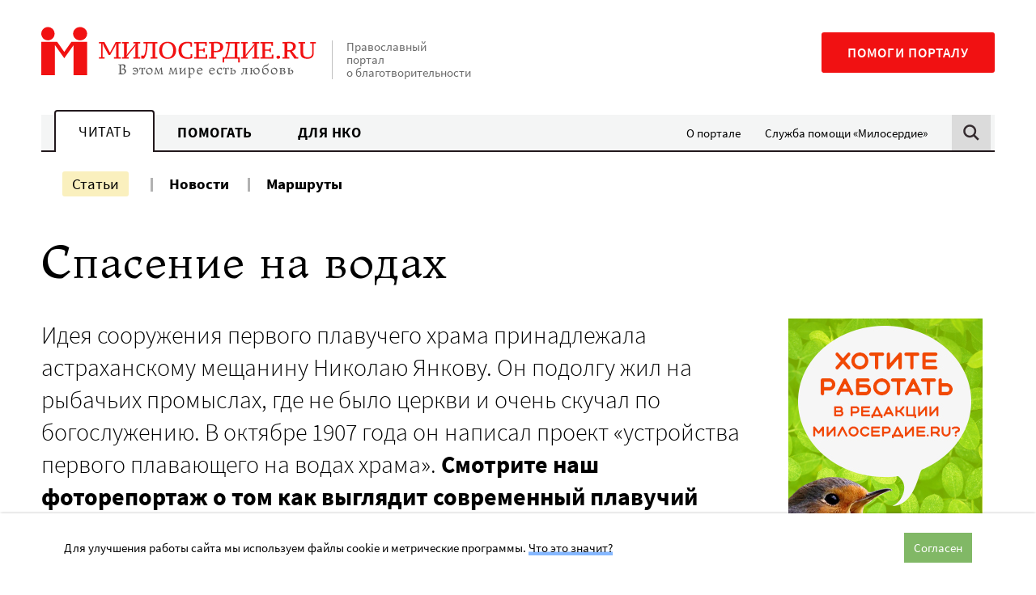

--- FILE ---
content_type: text/html; charset=UTF-8
request_url: https://www.miloserdie.ru/article/spasenie-na-vodah/
body_size: 20749
content:
<!DOCTYPE html>
<html class="no-js" lang="ru-RU">
<head>
<meta charset="UTF-8">
	<meta name="viewport" content="width=device-width, initial-scale=1">
	<meta name="HandheldFriendly" content="True">
	<meta name="format-detection" content="telephone=no">
	<link rel="profile" href="http://gmpg.org/xfn/11">
	<meta http-equiv="X-UA-Compatible" content="IE=edge" />

	<meta name='robots' content='index, follow, max-image-preview:large, max-snippet:-1, max-video-preview:-1' />
	<style>img:is([sizes="auto" i], [sizes^="auto," i]) { contain-intrinsic-size: 3000px 1500px }</style>
	
	<!-- This site is optimized with the Yoast SEO plugin v25.6 - https://yoast.com/wordpress/plugins/seo/ -->
	<title>Спасение на водах - Милосердие.ru</title>
	<meta name="description" content="«Обычный храм стоит на суше, а наш ходит по воде! Местным жителям любопытно, что за храм такой странный причалил к пристани? И они приходят, сначала посмотреть, потом поговорить, потом на службу приходят, а в другой раз уже и ждут когда мы снова остановимся у них», -- о храме-барже «Святитель Иннокентий»" />
	<link rel="canonical" href="https://www.miloserdie.ru/article/spasenie-na-vodah/" />
	<meta property="og:locale" content="ru_RU" />
	<meta property="og:type" content="article" />
	<meta property="og:title" content="Спасение на водах - Милосердие.ru" />
	<meta property="og:description" content="«Обычный храм стоит на суше, а наш ходит по воде! Местным жителям любопытно, что за храм такой странный причалил к пристани? И они приходят, сначала посмотреть, потом поговорить, потом на службу приходят, а в другой раз уже и ждут когда мы снова остановимся у них», -- о храме-барже «Святитель Иннокентий»" />
	<meta property="og:url" content="https://www.miloserdie.ru/article/spasenie-na-vodah/" />
	<meta property="og:site_name" content="Милосердие.ru" />
	<meta property="article:published_time" content="2006-05-31T18:30:00+00:00" />
	<meta name="author" content="Anna" />
	<meta name="twitter:card" content="summary_large_image" />
	<!-- / Yoast SEO plugin. -->


<link rel='dns-prefetch' href='//yandex.ru' />
<link rel='dns-prefetch' href='//widget.cloudpayments.ru' />
		<!-- favicon -->
		<link rel="icon" href="https://www.miloserdie.ru/wp-content/themes/milo/assets/img/icons/favicon.ico" sizes="32x32">
		<link rel="icon" href="https://www.miloserdie.ru/wp-content/themes/milo/assets/img/icons/icon.svg" type="image/svg+xml">
		<link rel="apple-touch-icon" href="https://www.miloserdie.ru/wp-content/themes/milo/assets/img/icons/apple-touch-icon.png">

		<link rel="manifest" href="https://www.miloserdie.ru/manifest.webmanifest">
		<link rel='preload' href='https://www.miloserdie.ru/wp-content/themes/milo/assets/fonts/Ladoga-Regular.woff' as='font'>
<link rel='preload' href='https://www.miloserdie.ru/wp-content/themes/milo/assets/fonts/SourceSansPro-Regular.woff' as='font'>
<link rel='stylesheet' id='wp-block-library-css' href='https://www.miloserdie.ru/wp-includes/css/dist/block-library/style.min.css' type='text/css' media='all' />
<style id='classic-theme-styles-inline-css' type='text/css'>
/*! This file is auto-generated */
.wp-block-button__link{color:#fff;background-color:#32373c;border-radius:9999px;box-shadow:none;text-decoration:none;padding:calc(.667em + 2px) calc(1.333em + 2px);font-size:1.125em}.wp-block-file__button{background:#32373c;color:#fff;text-decoration:none}
</style>
<style id='global-styles-inline-css' type='text/css'>
:root{--wp--preset--aspect-ratio--square: 1;--wp--preset--aspect-ratio--4-3: 4/3;--wp--preset--aspect-ratio--3-4: 3/4;--wp--preset--aspect-ratio--3-2: 3/2;--wp--preset--aspect-ratio--2-3: 2/3;--wp--preset--aspect-ratio--16-9: 16/9;--wp--preset--aspect-ratio--9-16: 9/16;--wp--preset--color--black: #000000;--wp--preset--color--cyan-bluish-gray: #abb8c3;--wp--preset--color--white: #ffffff;--wp--preset--color--pale-pink: #f78da7;--wp--preset--color--vivid-red: #cf2e2e;--wp--preset--color--luminous-vivid-orange: #ff6900;--wp--preset--color--luminous-vivid-amber: #fcb900;--wp--preset--color--light-green-cyan: #7bdcb5;--wp--preset--color--vivid-green-cyan: #00d084;--wp--preset--color--pale-cyan-blue: #8ed1fc;--wp--preset--color--vivid-cyan-blue: #0693e3;--wp--preset--color--vivid-purple: #9b51e0;--wp--preset--color--red: #F11112;--wp--preset--color--green: #81B866;--wp--preset--color--blue: #307fc9;--wp--preset--color--yellow: #F6E27F;--wp--preset--color--light-green: #EEFAE3;--wp--preset--color--light-yellow: #FCF8ED;--wp--preset--color--dark-brown: #22181C;--wp--preset--color--light-gray: #F4F5F5;--wp--preset--color--gray: #F4F5F5;--wp--preset--color--semi-gray: #DBDBDB;--wp--preset--color--night: #010101;--wp--preset--gradient--vivid-cyan-blue-to-vivid-purple: linear-gradient(135deg,rgba(6,147,227,1) 0%,rgb(155,81,224) 100%);--wp--preset--gradient--light-green-cyan-to-vivid-green-cyan: linear-gradient(135deg,rgb(122,220,180) 0%,rgb(0,208,130) 100%);--wp--preset--gradient--luminous-vivid-amber-to-luminous-vivid-orange: linear-gradient(135deg,rgba(252,185,0,1) 0%,rgba(255,105,0,1) 100%);--wp--preset--gradient--luminous-vivid-orange-to-vivid-red: linear-gradient(135deg,rgba(255,105,0,1) 0%,rgb(207,46,46) 100%);--wp--preset--gradient--very-light-gray-to-cyan-bluish-gray: linear-gradient(135deg,rgb(238,238,238) 0%,rgb(169,184,195) 100%);--wp--preset--gradient--cool-to-warm-spectrum: linear-gradient(135deg,rgb(74,234,220) 0%,rgb(151,120,209) 20%,rgb(207,42,186) 40%,rgb(238,44,130) 60%,rgb(251,105,98) 80%,rgb(254,248,76) 100%);--wp--preset--gradient--blush-light-purple: linear-gradient(135deg,rgb(255,206,236) 0%,rgb(152,150,240) 100%);--wp--preset--gradient--blush-bordeaux: linear-gradient(135deg,rgb(254,205,165) 0%,rgb(254,45,45) 50%,rgb(107,0,62) 100%);--wp--preset--gradient--luminous-dusk: linear-gradient(135deg,rgb(255,203,112) 0%,rgb(199,81,192) 50%,rgb(65,88,208) 100%);--wp--preset--gradient--pale-ocean: linear-gradient(135deg,rgb(255,245,203) 0%,rgb(182,227,212) 50%,rgb(51,167,181) 100%);--wp--preset--gradient--electric-grass: linear-gradient(135deg,rgb(202,248,128) 0%,rgb(113,206,126) 100%);--wp--preset--gradient--midnight: linear-gradient(135deg,rgb(2,3,129) 0%,rgb(40,116,252) 100%);--wp--preset--font-size--small: 13px;--wp--preset--font-size--medium: 24px;--wp--preset--font-size--large: 32px;--wp--preset--font-size--x-large: 42px;--wp--preset--font-size--normal: 16px;--wp--preset--spacing--20: 0.44rem;--wp--preset--spacing--30: 0.67rem;--wp--preset--spacing--40: 1rem;--wp--preset--spacing--50: 1.5rem;--wp--preset--spacing--60: 2.25rem;--wp--preset--spacing--70: 3.38rem;--wp--preset--spacing--80: 5.06rem;--wp--preset--shadow--natural: 6px 6px 9px rgba(0, 0, 0, 0.2);--wp--preset--shadow--deep: 12px 12px 50px rgba(0, 0, 0, 0.4);--wp--preset--shadow--sharp: 6px 6px 0px rgba(0, 0, 0, 0.2);--wp--preset--shadow--outlined: 6px 6px 0px -3px rgba(255, 255, 255, 1), 6px 6px rgba(0, 0, 0, 1);--wp--preset--shadow--crisp: 6px 6px 0px rgba(0, 0, 0, 1);}:where(.is-layout-flex){gap: 0.5em;}:where(.is-layout-grid){gap: 0.5em;}body .is-layout-flex{display: flex;}.is-layout-flex{flex-wrap: wrap;align-items: center;}.is-layout-flex > :is(*, div){margin: 0;}body .is-layout-grid{display: grid;}.is-layout-grid > :is(*, div){margin: 0;}:where(.wp-block-columns.is-layout-flex){gap: 2em;}:where(.wp-block-columns.is-layout-grid){gap: 2em;}:where(.wp-block-post-template.is-layout-flex){gap: 1.25em;}:where(.wp-block-post-template.is-layout-grid){gap: 1.25em;}.has-black-color{color: var(--wp--preset--color--black) !important;}.has-cyan-bluish-gray-color{color: var(--wp--preset--color--cyan-bluish-gray) !important;}.has-white-color{color: var(--wp--preset--color--white) !important;}.has-pale-pink-color{color: var(--wp--preset--color--pale-pink) !important;}.has-vivid-red-color{color: var(--wp--preset--color--vivid-red) !important;}.has-luminous-vivid-orange-color{color: var(--wp--preset--color--luminous-vivid-orange) !important;}.has-luminous-vivid-amber-color{color: var(--wp--preset--color--luminous-vivid-amber) !important;}.has-light-green-cyan-color{color: var(--wp--preset--color--light-green-cyan) !important;}.has-vivid-green-cyan-color{color: var(--wp--preset--color--vivid-green-cyan) !important;}.has-pale-cyan-blue-color{color: var(--wp--preset--color--pale-cyan-blue) !important;}.has-vivid-cyan-blue-color{color: var(--wp--preset--color--vivid-cyan-blue) !important;}.has-vivid-purple-color{color: var(--wp--preset--color--vivid-purple) !important;}.has-black-background-color{background-color: var(--wp--preset--color--black) !important;}.has-cyan-bluish-gray-background-color{background-color: var(--wp--preset--color--cyan-bluish-gray) !important;}.has-white-background-color{background-color: var(--wp--preset--color--white) !important;}.has-pale-pink-background-color{background-color: var(--wp--preset--color--pale-pink) !important;}.has-vivid-red-background-color{background-color: var(--wp--preset--color--vivid-red) !important;}.has-luminous-vivid-orange-background-color{background-color: var(--wp--preset--color--luminous-vivid-orange) !important;}.has-luminous-vivid-amber-background-color{background-color: var(--wp--preset--color--luminous-vivid-amber) !important;}.has-light-green-cyan-background-color{background-color: var(--wp--preset--color--light-green-cyan) !important;}.has-vivid-green-cyan-background-color{background-color: var(--wp--preset--color--vivid-green-cyan) !important;}.has-pale-cyan-blue-background-color{background-color: var(--wp--preset--color--pale-cyan-blue) !important;}.has-vivid-cyan-blue-background-color{background-color: var(--wp--preset--color--vivid-cyan-blue) !important;}.has-vivid-purple-background-color{background-color: var(--wp--preset--color--vivid-purple) !important;}.has-black-border-color{border-color: var(--wp--preset--color--black) !important;}.has-cyan-bluish-gray-border-color{border-color: var(--wp--preset--color--cyan-bluish-gray) !important;}.has-white-border-color{border-color: var(--wp--preset--color--white) !important;}.has-pale-pink-border-color{border-color: var(--wp--preset--color--pale-pink) !important;}.has-vivid-red-border-color{border-color: var(--wp--preset--color--vivid-red) !important;}.has-luminous-vivid-orange-border-color{border-color: var(--wp--preset--color--luminous-vivid-orange) !important;}.has-luminous-vivid-amber-border-color{border-color: var(--wp--preset--color--luminous-vivid-amber) !important;}.has-light-green-cyan-border-color{border-color: var(--wp--preset--color--light-green-cyan) !important;}.has-vivid-green-cyan-border-color{border-color: var(--wp--preset--color--vivid-green-cyan) !important;}.has-pale-cyan-blue-border-color{border-color: var(--wp--preset--color--pale-cyan-blue) !important;}.has-vivid-cyan-blue-border-color{border-color: var(--wp--preset--color--vivid-cyan-blue) !important;}.has-vivid-purple-border-color{border-color: var(--wp--preset--color--vivid-purple) !important;}.has-vivid-cyan-blue-to-vivid-purple-gradient-background{background: var(--wp--preset--gradient--vivid-cyan-blue-to-vivid-purple) !important;}.has-light-green-cyan-to-vivid-green-cyan-gradient-background{background: var(--wp--preset--gradient--light-green-cyan-to-vivid-green-cyan) !important;}.has-luminous-vivid-amber-to-luminous-vivid-orange-gradient-background{background: var(--wp--preset--gradient--luminous-vivid-amber-to-luminous-vivid-orange) !important;}.has-luminous-vivid-orange-to-vivid-red-gradient-background{background: var(--wp--preset--gradient--luminous-vivid-orange-to-vivid-red) !important;}.has-very-light-gray-to-cyan-bluish-gray-gradient-background{background: var(--wp--preset--gradient--very-light-gray-to-cyan-bluish-gray) !important;}.has-cool-to-warm-spectrum-gradient-background{background: var(--wp--preset--gradient--cool-to-warm-spectrum) !important;}.has-blush-light-purple-gradient-background{background: var(--wp--preset--gradient--blush-light-purple) !important;}.has-blush-bordeaux-gradient-background{background: var(--wp--preset--gradient--blush-bordeaux) !important;}.has-luminous-dusk-gradient-background{background: var(--wp--preset--gradient--luminous-dusk) !important;}.has-pale-ocean-gradient-background{background: var(--wp--preset--gradient--pale-ocean) !important;}.has-electric-grass-gradient-background{background: var(--wp--preset--gradient--electric-grass) !important;}.has-midnight-gradient-background{background: var(--wp--preset--gradient--midnight) !important;}.has-small-font-size{font-size: var(--wp--preset--font-size--small) !important;}.has-medium-font-size{font-size: var(--wp--preset--font-size--medium) !important;}.has-large-font-size{font-size: var(--wp--preset--font-size--large) !important;}.has-x-large-font-size{font-size: var(--wp--preset--font-size--x-large) !important;}
:where(.wp-block-post-template.is-layout-flex){gap: 1.25em;}:where(.wp-block-post-template.is-layout-grid){gap: 1.25em;}
:where(.wp-block-columns.is-layout-flex){gap: 2em;}:where(.wp-block-columns.is-layout-grid){gap: 2em;}
:root :where(.wp-block-pullquote){font-size: 1.5em;line-height: 1.6;}
</style>
<link rel='stylesheet' id='advanced-popups-css' href='https://www.miloserdie.ru/wp-content/plugins/advanced-popups/public/css/advanced-popups-public.css' type='text/css' media='all' />
<link rel='stylesheet' id='messg-design-css' href='https://www.miloserdie.ru/wp-content/themes/milo/assets/rev/bundle-239e6e77c0.css' type='text/css' media='all' />
<link rel='stylesheet' id='fcon-theme-support-css' href='https://www.miloserdie.ru/wp-content/themes/milo/assets/rev/landings-35f1b9636e.css' type='text/css' media='all' />
<script type="text/javascript" src="https://www.miloserdie.ru/wp-includes/js/jquery/jquery.min.js" id="jquery-core-js"></script>
<script type="text/javascript" src="https://www.miloserdie.ru/wp-content/plugins/advanced-popups/public/js/advanced-popups-public.js" id="advanced-popups-js"></script>
<script type="text/javascript" src="https://yandex.ru/ads/system/context.js" id="ad-fox-js" defer="defer" data-wp-strategy="defer"></script>
<link rel="alternate" title="oEmbed (JSON)" type="application/json+oembed" href="https://www.miloserdie.ru/wp-json/oembed/1.0/embed?url=https%3A%2F%2Fwww.miloserdie.ru%2Farticle%2Fspasenie-na-vodah%2F" />
<link rel="alternate" title="oEmbed (XML)" type="text/xml+oembed" href="https://www.miloserdie.ru/wp-json/oembed/1.0/embed?url=https%3A%2F%2Fwww.miloserdie.ru%2Farticle%2Fspasenie-na-vodah%2F&#038;format=xml" />
		<link rel="preload" href="https://www.miloserdie.ru/wp-content/plugins/advanced-popups/fonts/advanced-popups-icons.woff" as="font" type="font/woff" crossorigin>
		
                <script>
                    document.documentElement.classList.add("leyka-js");
                </script>
                <style>
                    :root {
                        --color-main: 		#1db318;
                        --color-main-dark: 	#1aa316;
                        --color-main-light: #acebaa;
                    }
                </style>

                <script>document.documentElement.className += " js";</script>
		<script>document.documentElement.className = document.documentElement.className.replace('no-js','js');</script>
				<meta name="capitaller" content="5f6ee4168582a4f83827fb5b46249d1b527ec8a9"/>
		<link rel="amphtml" href="https://www.miloserdie.ru/article/spasenie-na-vodah/amp/"><meta property="og:image" content="https://www.miloserdie.ru/wp-content/themes/milo/assets/img/fallback-thumbnail.png">		<script>window.yaContextCb = window.yaContextCb || []</script>
				<style type="text/css" id="wp-custom-css">
			ol.offer,
ol.offer ol {
	counter-reset: item;

}
ol.offer li {
	display: block;
}
ol.offer li:before {
	content: counters(item, ".") " ";
	counter-increment: item;
}
ol.offer ul>li:before {
	content: '- ';
}
ol.offer > li {
	font-weight: 700;
}
ol.offer > li > * {
	font-weight: 400;
}
ol.offer > li > ol {
	margin: 1em 0 2em;
}
ol.offer > li li {
	margin: 1em 0;
}
/*
.adp-popup-inner .subscribe_popup a:not([class]) {
	-webkit-box-shadow: inset 0 -0.29412em 0 #f09d67;
    box-shadow: inset 0 -0.29412em 0 #f09d67;
}
.adp-popup-inner .subscribe_popup a:not([class]):hover {
	background-color: #f09d67;
}

.card_popup {
	padding: 0; 
	background-color: #d6ede8;
}

.adp-popup-inner .card_popup a:not([class]) {
	-webkit-box-shadow: inset 0 -0.29412em 0 #fdde82;
	box-shadow: inset 0 -0.29412em 0 #fdde82;
}
.adp-popup-inner .card_popup a:not([class]):hover {
	background-color: #fdde82;
}

.vpost2022_popup {
	padding: 30px 40px 30px 20px;
	background-color: #ecf9ff;
}
.adp-popup-inner .vpost2022_popup a:not([class]) {
	-webkit-box-shadow: inset 0 -0.29412em 0 #8a7fc5;
    box-shadow: inset 0 -0.29412em 0 #8a7fc5;
}
.adp-popup-inner .vpost2022_popup a:not([class]):hover {
	background-color: #8a7fc5;
}

.portfel_popup {
	padding: 30px 40px 30px 20px;
	background-color: #cbebe5;
}
.adp-popup-inner .portfel_popup a:not([class]) {
	-webkit-box-shadow: inset 0 -0.29412em 0 #97d7cc;
    box-shadow: inset 0 -0.29412em 0 #97d7cc;
}
.adp-popup-inner .portfel_popup a:not([class]):hover {
	background-color: #97d7cc;
}

.babushki_popup {
	padding: 30px 40px 30px 20px;
	background-color: #e4baa8;
}
.adp-popup-inner .babushki_popup a:not([class]) {
	-webkit-box-shadow: inset 0 -0.29412em 0 #fc1010;
    box-shadow: inset 0 -0.29412em 0 #fc1010;
}
.adp-popup-inner .babushki_popup a:not([class]):hover {
	background-color: #fc1010;
}

*/		</style>
			</head>

<body id="top" class="wp-singular post-template-default single single-post postid-8749 single-format-standard wp-embed-responsive wp-theme-milo"  >

<a
	class="skip-link screen-reader-text"
	href="#content"
	>Перейти к содержанию
</a>

<header  class='site-header article-page__site-header'>				<div
			data-days="3"
			data-ckey="milo_mb_close"
						class="site-banner js-mobile-banner">
	
					<a href="https://help.miloserdie.ru/help-site/?inner_source=plashka"
			class="site-banner__link">
			<span>Помочь порталу</span>
			<svg class='svg-icon icon-arrow'><use xlink:href='https://www.miloserdie.ru/wp-content/themes/milo/assets/rev/svg-87f9781515.svg#icon-arrow' /></svg>		</a>

					<a href="#" class="site-banner__close js-close-trigger">
				<svg class='svg-icon icon-close'><use xlink:href='https://www.miloserdie.ru/wp-content/themes/milo/assets/rev/svg-87f9781515.svg#icon-close' /></svg>			</a>
							
		</div>
						<div class="site-brand container">

			<div class="branding">
				<a href='https://www.miloserdie.ru/' class='branding__link logo-wrap'   ><img src='https://www.miloserdie.ru/wp-content/themes/milo/assets/img/logo-full.svg' alt=''></a>
				<div class="branding__note hide-upto-large">
					Православный портал о благотворительности				</div>
			</div>

			<div class="maincta">
				<a href='https://help.miloserdie.ru/help-site/?inner_source=head' class='maincta-button' target="_blank"  rel="noopener nofollow" >Помоги порталу</a>				<button class="menu-toggle hide-on-large"
					 >
					<span class="humb"></span>
					<svg class='svg-icon icon-close'><use xlink:href='https://www.miloserdie.ru/wp-content/themes/milo/assets/rev/svg-87f9781515.svg#icon-close' /></svg>				</button>
			</div>
		</div>
				<div class="site-navigation sitenav">
					<div class="sitenav-states state">
			<div class="sitenav-tabs"><a href='https://www.miloserdie.ru/' class='tablink tablink--active'>Читать</a><a href='https://www.miloserdie.ru/how-to-help/' class='tablink'>Помогать</a><a href='https://www.miloserdie.ru/nko/' class='tablink'>Для НКО</a></div><ul id="menu-vspomogatelnoe" class="sitenav-side sidemenu hide-upto-large"><li id="menu-item-524565" class="for-taglink-about menu-item menu-item-type-post_type menu-item-object-page menu-item-524565"><a href="https://www.miloserdie.ru/about/">О портале</a></li>
<li id="menu-item-524567" class="service menu-item menu-item-type-custom menu-item-object-custom menu-item-524567"><a target="_blank" href="https://www.miloserdie.help/">Служба помощи «Милосердие»</a></li>
</ul>				
			<div class="sitenav-search hide-upto-large">
				<a id="search_trigger" href="https://www.miloserdie.ru/?s" class="search_trigger"><svg class='svg-icon icon-search'><use xlink:href='https://www.miloserdie.ru/wp-content/themes/milo/assets/rev/svg-87f9781515.svg#icon-search' /></svg></a>
			</div>

		</div><!-- /tabs -->
							<div class="container sitenav-panel">
			<div class="sitenav-content">
				<div class="sitenav-menu sitemenu"><!-- menu -->
					<ul id="menu-chitat-razdel" class="sitemenu-list"><li id="menu-item-524626" class="menu-item menu-item-type-post_type menu-item-object-page current_page_parent menu-item-524626 current-menu-item"><a href="https://www.miloserdie.ru/articles/">Статьи</a></li>
<li id="menu-item-524627" class="menu-item menu-item-type-custom menu-item-object-custom menu-item-524627"><a href="/news/">Новости</a></li>
<li id="menu-item-1063168" class="menu-item menu-item-type-custom menu-item-object-custom menu-item-1063168"><a href="/paths/">Маршруты</a></li>
</ul><ul id="menu-vspomogatelnoe-1" class="sitemenu-add sidemenu hide-on-large"><li class="for-taglink-about menu-item menu-item-type-post_type menu-item-object-page menu-item-524565"><a href="https://www.miloserdie.ru/about/">О портале</a></li>
<li class="service menu-item menu-item-type-custom menu-item-object-custom menu-item-524567"><a target="_blank" href="https://www.miloserdie.help/">Служба помощи «Милосердие»</a></li>
</ul>				</div>

				<div class="sitenav-help hide-on-medium">
					<a href='https://help.miloserdie.ru/help-site/?inner_source=head' class='maincta-button' target="_blank"  rel="noopener nofollow" >Помоги порталу</a>				</div>

									<div class="sitenav-search sitenav-search--form">
						<a href="#" class="close search-close hide-upto-large"><svg class='svg-icon icon-close'><use xlink:href='https://www.miloserdie.ru/wp-content/themes/milo/assets/rev/svg-87f9781515.svg#icon-close' /></svg></a>
						<div class="search-holder">
<div class="yandex-form">
<style>
.yandex-form #ya-site-form1 .ya-site-form__form .ya-site-form__input-text,	
.yandex-form #ya-site-form0 .ya-site-form__form .ya-site-form__input-text {
	font-size: 16px !important;
	line-height: 55px;
	padding: 0 52px 0 16px;
	border-radius: 2px;
	background: #f9f9f9 !important;
	border-color: #dddddd !important;
	-webkit-appearance: none;
}

@media screen and (min-width: 767px) {
	.yandex-form #ya-site-form1 .ya-site-form__form .ya-site-form__input-text,  
	.yandex-form #ya-site-form0 .ya-site-form__form .ya-site-form__input-text {
		line-height: 65px;
		padding: 0 62px 0 16px;
	}
}

.yandex-form #ya-site-form1 .ya-site-form__form .ya-site-form__input-text:hover,
.yandex-form #ya-site-form0 .ya-site-form__form .ya-site-form__input-text:hover {
	background: #f9f9f9 !important;
	border-color: #dddddd !important;
}
.yandex-form #ya-site-form1 .ya-site-form__form .ya-site-form__input-text:focus,
.yandex-form #ya-site-form0 .ya-site-form__form .ya-site-form__input-text:focus {
	background: #fff !important;
	border-color: #dddddd !important;
}

#ya-site-form0 .ya-site-form__search .ya-site-form__search-input-layout-r,
#ya-site-form1 .ya-site-form__search .ya-site-form__search-input-layout-r {
	position: relative;
	width: 1px;
}

#ya-site-form1 .ya-site-form__submit,
#ya-site-form0 .ya-site-form__submit {
	font: 0/0 a !important;
	text-shadow: none;
	color: transparent;
	text-decoration: none;
	width: 70px;
	height: 50px;	
	cursor: pointer;
	background-color: transparent;
	background-image: url(https://www.miloserdie.ru/wp-content/themes/milo/assets/img/search.png);
	background-size: 50px 50px;
	background-position: center center;
	-webkit-appearance: none;

	position: absolute;
	top: 2px;
	right: -101%;
}

@media screen and (min-width: 767px) {
	#ya-site-form1 .ya-site-form__submit,
	#ya-site-form0 .ya-site-form__submit {
		top: 8px;
	}
}

#ya-site-results .b-bottom-wizard {
	max-width: 100%;
	overflow: hidden;
}
</style> 

<!-- form code-->
<div class="ya-site-form ya-site-form_inited_no" onclick="return {'action':'https://www.miloserdie.ru/search/','arrow':false,'bg':'transparent','fontsize':12,'fg':'#000000','language':'ru','logo':'rb','publicname':'Поиск на miloserdie.ru','suggest':true,'target':'_self','tld':'ru','type':2,'usebigdictionary':true,'searchid':2208236,'webopt':false,'websearch':false,'input_fg':'#000000','input_bg':'#ffffff','input_fontStyle':'normal','input_fontWeight':'normal','input_placeholder':'Поиск','input_placeholderColor':'#000000','input_borderColor':'#7f9db9'}"><form action="https://yandex.ru/sitesearch" method="get" target="_self"><input type="hidden" name="searchid" value="2208236"/><input type="hidden" name="l10n" value="ru"/><input type="hidden" name="reqenc" value=""/><input type="search" name="text" value=""/><input type="submit" value="Найти"/></form></div><style type="text/css">.ya-page_js_yes .ya-site-form_inited_no { display: none; }</style>

<script type="text/javascript">

function yandex_init_search_form() {
	(function(w,d,c){

		var s = d.createElement('script'),
			h = d.getElementsByTagName('script')[0],
			e = d.documentElement;

		if((' '+e.className+' ').indexOf(' ya-page_js_yes ')===-1) {
			e.className += ' ya-page_js_yes';
		}

		s.type = 'text/javascript';
		s.async = true;
		s.charset = 'utf-8';
		s.src = (d.location.protocol==='https:' ? 'https:' : 'http:')+'//site.yandex.net/v2.0/js/all.js';
		h.parentNode.insertBefore(s, h);

		(w[c] || (w[c]=[])).push(function(){
			Ya.Site.Form.init()
		});

	})(window, document, 'yandex_site_callbacks');
}

jQuery(document).ready(function($){

	yandex_init_search_form();

	$('#search_trigger').click(function(){
		if(typeof Ya == 'undefined') {
			yandex_init_search_form();
		}
	});

});
</script>
<!-- form code-->
</div><!-- .yandex-form -->
</div>
					</div>
				
			</div>
		</div>
				</div>
		</header>
<!-- content -->
<a name="content"></a><div class="site-content">

<div class="container">
<article class="article-page mode-regular">

	<div  class='page-header article-page__page-header'><h1  class="page-header__title page-header-title">Спасение на&nbsp;водах</h1></div>
	<div class="basic-columns">
		<div class="basic-columns__main">
			
			<!-- intro -->
			<div  class='article-intro article-page__article-intro'><div  class="article-intro__lead article-intro-lead lead"><p>Идея сооружения первого плавучего храма принадлежала астраханскому мещанину Николаю Янкову. Он подолгу жил на рыбачьих промыслах, где не было церкви и очень скучал по богослужению. В октябре 1907 года он написал проект «устройства первого плавающего на водах храма». <b>Смотрите наш фоторепортаж о том как выглядит современный плавучий храм</b></p></div><div  class="article-intro__metablock metablock"><div  class="metablock__main metablock-main"></div><div  class="metablock__aside metablock-aside"><div  class='pubdate metablock-aside__pubdate'><svg class='svg-icon icon-clock'><use xlink:href='https://www.miloserdie.ru/wp-content/themes/milo/assets/rev/svg-87f9781515.svg#icon-clock' /></svg><span  class="pubdate__post-date pubdate-post-date">31.05.2006</span></div><div  class='sharing-block metablock-aside__sharing-block mode-regular force-horizontal'><div  class="sharing-block__items sharing-block-items">		<a
            class="sharing-block__link share-telegram"
            href="https://telegram.me/share/url?url=https://www.miloserdie.ru/article/spasenie-na-vodah/&text=Спасение на водах"
            target="_blank" rel="noopener"
            onClick="window.open('https://telegram.me/share/url?url=https://www.miloserdie.ru/article/spasenie-na-vodah/&text=Спасение на водах','Поделиться в Телеграм','top=320,left=325,width=650,height=430,status=no,scrollbars=no,menubar=no,tollbars=no');return false;"><svg class='svg-icon icon-telegram'><use xlink:href='https://www.miloserdie.ru/wp-content/themes/milo/assets/rev/svg-87f9781515.svg#icon-telegram' /></svg>		</a>
				<a
            class="sharing-block__link share-vk"
            href="https://vk.com/share.php?url=https://www.miloserdie.ru/article/spasenie-na-vodah/&title=Спасение на водах"
            target="_blank" rel="noopener"
            onClick="window.open('https://vk.com/share.php?url=https://www.miloserdie.ru/article/spasenie-na-vodah/&title=Спасение на водах','Поделиться во Вконтакте','top=320,left=325,width=650,height=430,status=no,scrollbars=no,menubar=no,tollbars=no');return false;"><svg class='svg-icon icon-vk'><use xlink:href='https://www.miloserdie.ru/wp-content/themes/milo/assets/rev/svg-87f9781515.svg#icon-vk' /></svg>		</a>
				<a
            class="sharing-block__link share-ok"
            href="http://connect.ok.ru/dk?st.cmd=WidgetSharePreview&service=odnoklassniki&st.shareUrl=https://www.miloserdie.ru/article/spasenie-na-vodah/"
            target="_blank" rel="noopener"
            onClick="window.open('http://connect.ok.ru/dk?st.cmd=WidgetSharePreview&service=odnoklassniki&st.shareUrl=https://www.miloserdie.ru/article/spasenie-na-vodah/','Поделиться в Одноклассниках','top=320,left=325,width=650,height=430,status=no,scrollbars=no,menubar=no,tollbars=no');return false;"><svg class='svg-icon icon-ok'><use xlink:href='https://www.miloserdie.ru/wp-content/themes/milo/assets/rev/svg-87f9781515.svg#icon-ok' /></svg>		</a>
				<a
				class="sharing-block__link share-copy js-copy-link"
				title="Скопировать ссылку"
				target="_blank" rel="noopener"
				data-url="https://www.miloserdie.ru/article/spasenie-na-vodah/"><svg class='svg-icon icon-link'><use xlink:href='https://www.miloserdie.ru/wp-content/themes/milo/assets/rev/svg-87f9781515.svg#icon-link' /></svg>				<span class="share-copy__tooltip">Ссылка скопирована!</span>
		</a>
		</div></div></div></div></div>
			
			<div class="article-base article-page__article-base entry-content">

				<div  class='page-content article-page__page-content'><div class='yandex-article' itemscope itemtype='http://schema.org/Article'><meta itemprop="headline" content="Спасение на водах">
<meta itemprop="identifier" content="post-8749">
<meta itemprop="dateModified" content="2006-05-31T22:30:00+03:00" />
<meta itemprop="author" content="Опубликовал: Anna" />
	<ul itemscope itemtype="http://schema.org/BreadcrumbList" style="display:none;"><li itemprop='itemListElement' itemscope itemtype='http://schema.org/ListItem'><a itemprop='item' href='https://www.miloserdie.ru/articles/'><span itemprop='name'>Статьи</span></a><meta itemprop='position' content='1' /></li><li>/</li><li itemprop='itemListElement' itemscope itemtype='http://schema.org/ListItem'><a itemprop='item' href='https://www.miloserdie.ru/category/problemy'><span itemprop='name'>Проблемы</span></a><meta itemprop='position' content='2' /></li></ul><div itemprop='articleBody' class="page-content__the-content the-content is-oldmarkuped"><p><b>«Обычный храм стоит на суше, а наш ходит по воде! Местным жителям любопытно, что за храм такой странный причалил к пристани? И они приходят, сначала посмотреть, потом поговорить, потом на службу приходят, а в другой раз уже и ждут когда мы снова остановимся у них», &#8212; о храме-барже «Святитель Иннокентий» и об истории появления таких храмов в России нам рассказал настоятель плавучего храма во имя свт.Иннокентия иерей Геннадий Ханыкин.</b></p>
<p> <br clear=all></p>
<p>Идея сооружения первого плавучего храма принадлежала астраханскому мещанину Николаю Янкову. Он подолгу жил на рыбачьих промыслах, где не было церкви и очень скучал по богослужению. В октябре 1907 года он написал проект «устройства плавающего на водах храма». Кирилло-Мефодиевская община Астраханской епархии купила старый буксирный пароход на котором и был построен храм. На его устройство собрали немалую по тем временам сумму 20476 рублей. Денег хватило и на паровую машину, выписанную из Англии. </p>
<p>Помещение церкви площадью тридцать квадратных метров обустроили в носовой части парохода. Плавучий храм освятили в Астрахани в 1910 году во имя свт.Николая Чудотворца. Событие это считалось таким значительным, что даже император Николай II прислал в день освящения церкви телеграмму: «Искренне радуюсь доброму делу удовлетворения духовных нужд ловецкого населения и благодарю всех за выраженные чувства». Церковь &#8212; пароход «святитель Николай Чудотворец» должен был ходить в дельте Волги и Каспии, где останавливались морские суда, которые во время мелководья не могли доходить до пристаней Астрахани и были вынуждены подолгу стоять у берега. Порой в местах, куда приставала церковь, скапливалось до нескольких сотен пароходов, шхун и барж. За весну, лето и осень церковь делала путь длинною более четырех тысяч вёрст. После революции храм переделали в ресторан на воде. Узнать где находится эта баржа сейчас и сохранилась ли она отец Геннадий не смог.</p>
<p><br clear=all></p>
<p>Инициаторами воссоздания плавучего храма в наше время стали протоиерей Николай Агафонов, заведующий миссионерским отделом Волгоградской епархии, протоиерей Федор Ван Дер Ворд, руководитель православного отдела при &#171;Kirche in Not &#187; и директор одного из железнодорожных предприятий В.И.Корецкий. Мечта о церкви, которая сама приходит к людям, подкреплялась географическим положением Волгоградской области, она вся пересечена реками и каналами. </p>
<p> <br clear=all></p>
<p>«Храм на новой барже мы строили сами, &#8212; рассказал отец Геннадий, &#8212; и в 1997 году он был готов к своему первому путешествию. Назвали храм «Святитель Иннокентий», в честь знаменитого православного миссионера Святителя Иннокентия, Митрополита Московского и Коломенского.  5 июня церковь двинулась в миссионерский рейс по Волго-Донскому каналу. По благословению Владыки Германа священником на плавучий храм был назначен о. Сергий Тюпин, а я был дьяконом. После 2-х месяцев путешествия, меня рукоположили в священника, и назначили  настоятелем». </p>
<p><i>иерей Геннадий Ханыкин</i><br />
 <br clear=all></p>
<p>Плавучая церковь передвигается с помощью старенького буксира, который носит имя Святого Благоверного князя Владимира. Церковь &#8212; это бывший дебаркадер разделеный на две части. С одной стороны – храм и звонница, с другой &#8212; жилые помещения: комнаты, камбуз, трапезная. В храме есть все необходимое: алтарь, иконостас, утварь, подсвечники, лампады и иконы. Венчает храм серебряный купол с золотым крестом.</p>
<p><i>Свт. Иннокентий</i><br />
 <br clear=all><br />
<i>внутреннее убранство храма</i><br />
 <br clear=all></p>
<p>В течение 120 дней первого миссионерского путешествия плавучий храм побывал в 28 населенных пунктах. За это время 450 человек приняли крещение, около полутора тысяч участвовали в таинствах исповеди и причастились Святых Христовых таинств. Богослужение посетили более трех тысяч человек. Храм останавливался в каждом населенном пункте на 4-5 дней. Вместимость храма примерно 60 человек, на стоянках на службы приходили от 10 до 40 человек.</p>
<p><i>иконная лавка</i><br />
 <br clear=all><br />
 <br clear=all></p>
<p>«Необычность нашей миссионерской деятельности, &#8212; продолжил свой рассказ батюшка, &#8212; в том, что проповедует сам храм, устроенный по православным канонам, с куполом, позолоченным крестом, благолепием внутреннего убранства, но обустроенный на воде. Он привлекает внимание жителей окрестности. Когда мы причаливаем к берегу, обязательно звоним во все колокола. Мы с псаломщиком отправляемся в хутор, чтобы повесить расписания служб, встретиться с жителями, пригласить их на богослужение. В каждой станице остаемся до тех пор, пока люди к нам приходят,  пока они нуждаются в нас. Часто просят «встать на вечную стоянку». Но мы уже девять лет ходим по Дону, жители и других хуторов привыкли к нам, ждут прихода храма целый год. За один рейс мы проходим примерно 400 километров по Дону от Волгограда и обратно.</p>
<p><i>макет храма из глины</i><br />
 <br clear=all><br />
<i>трапезная или кают-компания?</i><br />
 <br clear=all></p>
<p>Наша команда – это я, матушка, она у нас поет в храме, капитан, два матроса и два моих сына Петр и Николай – алтарники и юнги. Часто вместе с нами ходят в плаванье знакомые с детьми. У нас даже как-то был детский лагерь на борту. Ребятишки помогали драить палубу, мальчики помогали мне в алтаре, девочки готовили вместе с матушкой обед. Конечно, они и купались и рыбу ловили и в игры играли. Надо же детям отдыхать где-то, хорошо, когда получается устроить отдых при храме. </p>
<p>В хуторах нас ждут, принимают с радостью. Хотя помнится, когда в первый рейс пошли, причаливаем к одной станице. В это время местный жительницы шли к берегу, они услышали колокольный звон с реки и страшно испугались, начали креститься. Не видели никогда такого диковинного храма! Теперь привыкли, всем хутором выходят на берег встречать храм. Но всякое бывает. Пьяные ребята однажды обрезали швартовые канаты, побили наших матросов, даже обещали поджечь храм и утопить команду. Но я с ними поговорил по-хорошему, все-таки рост у меня 190 и телосложения я крепкого. Они послушались и больше не приходили с плохими намерениями. Воруют в хуторах часто, тащат все что «плохо лежит» ведра, канаты, бочки. Мы каждый год останавливаемся в одних и тех же станицах, подружились с жителями теперь они относятся бережнее. </p>
<p><i>звонница и вход в храм</i><br />
 <br clear=all></p>
<p>На мели садимся каждый год! Я с ответственностью могу заявить, что все мели здесь знаю! В 2001 году ни одного дня не прошло так, чтобы мы не сели на мель. Дон пересох воды по колено было. А посадка у нас 70 см. В прошлом году на полном ходу оторвались оба руля, пришлось толкать баржу вручную! И пробоины случались и чего только не было. Но всегда находились помощники и храм не оставался в беде. Удавалось все на месте починить и идти дальше».</p>
<p><i>шлюпка</i><br />
 <br clear=all></p>
<p>Плавучий храм ходит в рейсы летом с мая по август. Зимует плавучая церковь в поселке  Пятиморский Волгоградского района и используется там в качестве приходского храма. Зимой с переменным успехом удается немного подремонтироваться, подлататься, подштопаться, собрать денег на солярку и тогда можно готовиться к новому рейсу. За годы стоянок плавучего храма в Пятиморском, в поселке сложилась крепкая православная община. Во многих хуторах, где бывал «Святитель Иннокентий» уже построили свои церкви, часовни, молебные дома (станицы Трехостровская, Качалинская, Усть-Хоперская, хутор Бобровский и др.) «Мы с нашими прихожанами не расстаёмся, даже когда уходим дальше по реке – во всяком случае, молитвенное общение не прекращается – я за них молюсь, они, надеюсь, за меня молятся!», &#8212; сказал батюшка.</p>
<p><i>зимовка в поселке Пятиморский</i><br />
 <br clear=all></p>
<p>В наше время построены еще два плавучих храма. Один назван в честь Святителя Николая. Церковь стоит на Волго-Донском канале, и он стал как бы приходским храмом, передвигаться по Дону он не может из-за отсутствия буксира. Второй храм построен и назван в честь святого князя Владимира. Находится он в Волгограде на Волге у пристани яхт-клуба, что в Кировском районе. Это самоходная плавучая церковь, но передвигаться она пока тоже не может. Однако Богослужения в этих храмах совершается.</p>
<p> <br clear=all></p>
<p><b>Екатерина СТЕПАНОВА</b></p></div><div id="article-end"></div></div></div><div  class='footer-inline article-page__footer-inline mode-regular'><div  class="footer-inline__inline-content footer-inline-inline-content"><div  class="footer-inline__title footer-inline-title"><a href='https://help.miloserdie.ru/help-site/?inner_source=article-help' class='common-link' target="_blank"  rel="noopener nofollow" >Вам важно, чтобы разговор на эту тему продолжился? Поддержите портал!</a></div><div  class="footer-inline__text footer-inline-text"><p>Мы просим подписаться на небольшой, но регулярный платеж в пользу нашего сайта. Милосердие.ru работает благодаря добровольным пожертвованиям наших читателей. На командировки, съемки, зарплаты редакторов, журналистов и техническую поддержку сайта нужны средства.</p></div><div  class="footer-inline__link footer-inline-link"><a href='https://help.miloserdie.ru/help-site/?inner_source=article-help' class='general-button-up' target="_blank"  rel="noopener nofollow" >Помочь порталу</a></div></div></div><div  class='page-footer article-page__page-footer'><div  class='channel-block page-footer__channel-block mode-string'><a href='https://t.me/+uC59rbXq7sJkY2Ni' target='_blank' rel='noopener nofollow' class="channel-block__link channel-block-link"><div  class="channel-block__icon channel-block-icon"><svg class='svg-icon icon-telegram'><use xlink:href='https://www.miloserdie.ru/wp-content/themes/milo/assets/rev/svg-87f9781515.svg#icon-telegram' /></svg></div><div  class="channel-block__text channel-block-text">Наши статьи и&nbsp;новости в&nbsp;Телеграм. Подпишитесь</div></a></div></div>				
			</div>

		</div>

		<!-- aside -->
		<div class="basic-columns__sidebar article-sidebar">

			
			<div  class='side-banner article-sidebar__side-banner v-reel msg-side-adjust only'><div id='msg-side' class='msg-position side-banner__msg-position msg-position--msg-side'><div  class="msg-position__msg-size msg-size"></div><div  class="msg-position__msg-trigger msg-trigger hide-on-large"><a href='#' class='msg-trigger-close'   ><svg class='svg-icon icon-close'><use xlink:href='https://www.miloserdie.ru/wp-content/themes/milo/assets/rev/svg-87f9781515.svg#icon-close' /></svg></a></div></div></div>
					</div>

	</div>

	<div class="article-page__recommend-columns recommend-columns">
		<div  class='recommended-block article-page__recommended-block'><div  class="recommended-block__title recommended-block-title">Читать еще</div><div  class="recommended-block__grid recommended-block-grid"><div  class="recommended-block__articles recommended-block-articles">&nbsp;</div><div  class="recommended-block__taglist recommended-block-taglist"><div  class='topics-widget article-page__topics-widget mode-more'><div  class="topics-widget__title topics-widget-title">Темы</div><div  class="topics-widget__list topics-widget-list"><ul>	<li class="cat-item cat-item-149"><a href="https://www.miloserdie.ru/category/vera">Вера</a>
</li>
	<li class="cat-item cat-item-148"><a href="https://www.miloserdie.ru/category/zakony">Законы</a>
</li>
	<li class="cat-item cat-item-2"><a href="https://www.miloserdie.ru/category/istoriya">История</a>
</li>
	<li class="cat-item cat-item-114"><a href="https://www.miloserdie.ru/category/columns">Колонки</a>
</li>
	<li class="cat-item cat-item-63"><a href="https://www.miloserdie.ru/category/kto-est-kto">Кто есть кто</a>
</li>
	<li class="cat-item cat-item-3"><a href="https://www.miloserdie.ru/category/lichnyj-opyt">Личный опыт</a>
</li>
	<li class="cat-item cat-item-2428"><a href="https://www.miloserdie.ru/category/meditsina">Медицина</a>
</li>
	<li class="cat-item cat-item-1482"><a href="https://www.miloserdie.ru/category/nou-hau">Ноу-хау</a>
</li>
	<li class="cat-item cat-item-2467"><a href="https://www.miloserdie.ru/category/1756-388">Общество</a>
</li>
	<li class="cat-item cat-item-2437"><a href="https://www.miloserdie.ru/category/1756">Отдых</a>
</li>
	<li class="cat-item cat-item-2592"><a href="https://www.miloserdie.ru/category/semya">Семья</a>
</li>
	<li class="cat-item cat-item-147"><a href="https://www.miloserdie.ru/category/sobytiya">События</a>
</li>
</ul></div><div  class="topics-widget__link topics-widget-link"><a href='https://www.miloserdie.ru/articles/' class='widget-link'   >Все статьи</a></div></div></div><div  class="recommended-block__newsletter recommended-block-newsletter"><div  class='subscription article-page__subscription subscription--regular'><div  class="subscription__title subscription-title">Рассылка</div><div  class="subscription__text subscription-text"><p>Свежие новости и лучшие статьи в вашем почтовом ящике</p></div><div  class="subscription__form subscription-form"><div  class='unisender subscription__unisender'>		<form
			method="POST"
			action="https://cp.unisender.com/ru/subscribe?hash=6fcsd71p1cjjgb669oac1xro7jnrrrc3yygzhah4sj3yszfee4xwo"
			name="subscribtion_form"
			us_mode="embed"
			autocomplete="off"
			class="uni-subscribe js-newsletter-form"
			target="_blank">
			<input autocomplete="false" name="hidden" type="text" style="display:none;">

			<div class="uni-subscribe__field uni-field">
				<input
					type="text"
					name="email"
					role="presentation"
					autocomplete="none"
					placeholder="your@email.com"
					class="js-newsletter-email uni-field__input"
					_validator="email" _required="1"  _label="E-mail">
				
				<div
					class="uni-field__error">Укажите email в формате your@email.com</div>
			</div>

			<div class="uni-subscribe__submit">
				<button type="submit" class="uni-subscribe__button">Подписаться</button>
			</div>

			<div class="uni-subscribe__agree">
				<input type="hidden" name="agree" value="1">
				<div class="uni-subscribe__agree-text agree-disclaymer">
					Отправляя форму, я даю <a href="https://www.miloserdie.ru/documents/privacy-policy/" target="_blank">согласие</a> на обработку персональных данных</div>
			</div>

			<input type="hidden" name="charset" value="UTF-8">
			<input type='hidden' name='default_list_id' value='8985723'><input type='hidden' name='list_ids[]' value='8985723'><input type='hidden' name='list_ids[]' value='8985859'>			<input type="hidden" name="overwrite" value="2">
			<input type="hidden" name="is_v5" value="1">
		</form>
		</div></div></div></div></div></div>	</div>

</article>
<div  class='bottombar article-page__bottombar'><div id='msg-bottom' class='msg-position bottombar__msg-position msg-position--msg-bottom'><div  class="msg-position__msg-size msg-size"></div></div></div></div><!-- .contaner -->
</div><!-- #content -->

<footer  class='site-footer article-page__site-footer'><div  class="site-footer__container site-footer-container container"><div  class="site-footer__footer-columns site-footer-footer-columns"><div  class="site-footer__about-column site-footer-about-column"><div  class="site-footer__footer-credits footer-credits"><div  class="footer-credits__branding footer-credits-branding"><img src='https://www.miloserdie.ru/wp-content/themes/milo/assets/img/logo.svg' alt=''></div><div  class="footer-credits__text footer-credits-text"><p>Перепечатка материалов сайта в интернете возможна только при наличии активной гиперссылки на оригинал материала на сайте miloserdie.ru </p></div><div  class="footer-credits__copy footer-credits-copy">&copy;&nbsp;2024&thinsp;&ndash;&thinsp;2026. Милосердие.ru</div></div><div  class="site-footer__footer-smi footer-smi"><div  class="footer-smi__age footer-smi-age">16+</div><div  class="footer-smi__text footer-smi-text"><p>Свидетельство о регистрации СМИ Эл № ФС77-57850 выдано федеральной службой по надзору в сфере связи, информационных технологий и массовых коммуникаций (Роскомнадзор) 25.04.2014 г.</p>
<p>Портал Милосердие.ru использует объявления и веб-сайт для сбора не облагаемых налогом пожертвований через РОО &#171;Милосердие&#187;, ОГРН 1057700014679, Целевое финансирование (010), (140), (171)</p>
<p>Портал Милосердие.ru является одним из проектов Православной службы помощи &#171;Милосердие&#187;</p>
<p><a href="https://www.miloserdie.help/" target="_blank"><img decoding="async" src="https://www.miloserdie.ru/wp-content/uploads/2024/11/logo_pspm_900_tr_crop_2024.png" style="width:70%" /></a></p>
<p>Учредитель: АНО «Издательский центр «Нескучный сад»<br />
Главный редактор: Данилова Ю.К.<br />
info@miloserdie.ru<br />
8-499-350-05-95</p>
<p><!-- Rating@Mail.ru logo --><a href="http://top.mail.ru/jump?from=697875"><img loading="lazy" decoding="async" src="//top-fwz1.mail.ru/counter?id=697875;t=487;l=1" style="border:0;" height="31" width="88" alt="Рейтинг@Mail.ru" /></a><!-- //Rating@Mail.ru logo --></p></div></div></div><div  class="site-footer__menu-column site-footer-menu-column"><div  class="site-footer__footer-menu footer-menu"><div  class="footer-menu__title footer-menu-title">Портал</div><ul id="menu-portal" class="footer-menu__list"><li id="menu-item-524604" class="menu-item menu-item-type-post_type menu-item-object-page menu-item-524604"><a href="https://www.miloserdie.ru/about/">Портал Милосердие.ru</a></li>
<li id="menu-item-524605" class="menu-item menu-item-type-post_type menu-item-object-page menu-item-524605"><a href="https://www.miloserdie.ru/about/editors/">Редакция</a></li>
<li id="menu-item-524606" class="menu-item menu-item-type-post_type menu-item-object-page menu-item-524606"><a href="https://www.miloserdie.ru/about/authors/">Авторы</a></li>
<li id="menu-item-999459" class="menu-item menu-item-type-post_type menu-item-object-page menu-item-999459"><a href="https://www.miloserdie.ru/about/vakansii/">Вакансии</a></li>
<li id="menu-item-524607" class="menu-item menu-item-type-post_type menu-item-object-page menu-item-524607"><a href="https://www.miloserdie.ru/about/series/">Сюжеты</a></li>
<li id="menu-item-524608" class="menu-item menu-item-type-post_type menu-item-object-page menu-item-524608"><a href="https://www.miloserdie.ru/about/topics/">Темы</a></li>
<li id="menu-item-524609" class="menu-item menu-item-type-post_type menu-item-object-page menu-item-524609"><a href="https://www.miloserdie.ru/about/subscribe-nko/">НКО и волонтерам</a></li>
<li id="menu-item-1083270" class="menu-item menu-item-type-custom menu-item-object-custom menu-item-1083270"><a href="https://help.miloserdie.ru/help-site/?inner_source=footer">Помоги порталу</a></li>
<li id="menu-item-716410" class="menu-item menu-item-type-post_type menu-item-object-page menu-item-716410"><a href="https://www.miloserdie.ru/about/contacts/">Контакты</a></li>
</ul></div><div  class="site-footer__footer-menu footer-menu"><div  class="footer-menu__title footer-menu-title">Наши партнеры</div><ul id="menu-nashi-partnery" class="footer-menu__list"><li id="menu-item-746390" class="menu-item menu-item-type-custom menu-item-object-custom menu-item-746390"><a target="_blank">Радио «Вера»</a></li>
<li id="menu-item-947039" class="menu-item menu-item-type-custom menu-item-object-custom menu-item-947039"><a target="_blank">Телеканал «Спас»</a></li>
<li id="menu-item-976826" class="menu-item menu-item-type-custom menu-item-object-custom menu-item-976826"><a target="_blank">Сцена 23</a></li>
</ul></div></div><div  class="site-footer__menu-column site-footer-menu-column"><div  class="site-footer__footer-menu footer-menu"><div  class="footer-menu__title footer-menu-title">Мы в соц.сетях</div><ul id="menu-soczseti" class="footer-menu__list"><li id="menu-item-524616" class="tg menu-item menu-item-type-custom menu-item-object-custom menu-item-524616"><a target="_blank" href="https://t.me/+uC59rbXq7sJkY2Ni">Telegram</a></li>
<li id="menu-item-617563" class="menu-item menu-item-type-custom menu-item-object-custom menu-item-617563"><a href="https://dzen.ru/miloserdie.ru">Дзен</a></li>
<li id="menu-item-524613" class="vk menu-item menu-item-type-custom menu-item-object-custom menu-item-524613"><a target="_blank" href="https://vk.com/miloserdie_ru">ВКонтакте</a></li>
<li id="menu-item-524614" class="ok menu-item menu-item-type-custom menu-item-object-custom menu-item-524614"><a target="_blank" href="https://ok.ru/miloserdie.ru">Одноклассники</a></li>
<li id="menu-item-524615" class="yt menu-item menu-item-type-custom menu-item-object-custom menu-item-524615"><a target="_blank" href="http://www.youtube.com/user/VideoMiloserdie">YouTube</a></li>
<li id="menu-item-1065317" class="menu-item menu-item-type-custom menu-item-object-custom menu-item-1065317"><a href="https://rutube.ru/u/miloserdieru/">Rutube</a></li>
<li id="menu-item-1065318" class="menu-item menu-item-type-custom menu-item-object-custom menu-item-1065318"><a href="https://vkvideo.ru/@miloserdie_ru">VK Видео</a></li>
<li id="menu-item-1073998" class="menu-item menu-item-type-custom menu-item-object-custom menu-item-1073998"><a href="https://max.ru/miloserdie_ru">Max</a></li>
</ul></div><div  class="site-footer__footer-menu footer-menu"><div  class="footer-menu__title footer-menu-title">Официально</div><ul id="menu-ofitsialno" class="footer-menu__list"><li id="menu-item-524596" class="menu-item menu-item-type-post_type menu-item-object-page menu-item-524596"><a href="https://www.miloserdie.ru/documents/oferta/">Договор о благотворительном пожертвовании</a></li>
<li id="menu-item-524597" class="menu-item menu-item-type-post_type menu-item-object-page menu-item-524597"><a href="https://www.miloserdie.ru/documents/privacy-policy/">Политика конфиденциальности</a></li>
<li id="menu-item-524598" class="menu-item menu-item-type-post_type menu-item-object-page menu-item-524598"><a href="https://www.miloserdie.ru/reports/">Отчеты</a></li>
</ul></div></div><div  class="site-footer__menu-column site-footer-menu-column"><div  class="site-footer__footer-menu footer-menu"><div  class="footer-menu__title footer-menu-title">Сервисы для НКО</div><ul id="menu-servisy-dlya-nko" class="footer-menu__list"><li id="menu-item-1075287" class="menu-item menu-item-type-custom menu-item-object-custom menu-item-1075287"><a href="/series/obuchayushhie-seminary/">Обучающие вебинары</a></li>
<li id="menu-item-965829" class="menu-item menu-item-type-custom menu-item-object-custom menu-item-965829"><a target="_blank" href="http://constructor.miloserdie.ru/">Конструктор фандрайзинговых лендингов</a></li>
<li id="menu-item-965827" class="menu-item menu-item-type-custom menu-item-object-custom menu-item-965827"><a target="_blank" href="https://platform.miloserdie.ru/">Платформа Милосердия</a></li>
<li id="menu-item-965826" class="menu-item menu-item-type-custom menu-item-object-custom menu-item-965826"><a target="_blank" href="https://t.me/+PVpDpIF3iD5lY2Ri">Телеграм-группа, куда можно присылать пресс-релизы НКО</a></li>
</ul></div><div  class="site-footer__footer-menu footer-menu"><div  class="footer-menu__title footer-menu-title">Спецпроекты</div><ul id="menu-speczproekty" class="footer-menu__list"><li id="menu-item-967999" class="menu-item menu-item-type-post_type menu-item-object-page menu-item-967999"><a href="https://www.miloserdie.ru/akczii/">Специальные акции</a></li>
<li id="menu-item-524620" class="menu-item menu-item-type-custom menu-item-object-custom menu-item-524620"><a target="_blank" href="http://1812.nsad.ru/">1812</a></li>
<li id="menu-item-524621" class="menu-item menu-item-type-custom menu-item-object-custom menu-item-524621"><a target="_blank" href="http://pobeda.miloserdie.ru/">Победа</a></li>
<li id="menu-item-524622" class="menu-item menu-item-type-custom menu-item-object-custom menu-item-524622"><a target="_blank" href="http://horoshaya-starost.miloserdie.ru/">Хорошая старость</a></li>
<li id="menu-item-524623" class="menu-item menu-item-type-custom menu-item-object-custom menu-item-524623"><a target="_blank" href="http://molitva.miloserdie.ru/">Молитвы в&nbsp;трудных обстоятельствах</a></li>
<li id="menu-item-524624" class="menu-item menu-item-type-custom menu-item-object-custom menu-item-524624"><a target="_blank" href="http://doc.miloserdie.ru/">Милосердие.doc</a></li>
<li id="menu-item-524625" class="menu-item menu-item-type-custom menu-item-object-custom menu-item-524625"><a target="_blank" href="http://dcp.miloserdie.ru/">Милосердие.ДЦП</a></li>
<li id="menu-item-532653" class="menu-item menu-item-type-custom menu-item-object-custom menu-item-532653"><a target="_blank" href="https://cerkpom.miloserdie.ru/">Церковная помощь. Антивирус Милосердия</a></li>
</ul></div><div  class="site-footer__footer-menu footer-menu"><div  class="footer-menu__title footer-menu-title">Социальное служение</div><ul id="menu-sotssluzhenie" class="footer-menu__list"><li id="menu-item-524618" class="menu-item menu-item-type-custom menu-item-object-custom menu-item-524618"><a target="_blank" href="http://social.diaconia.ru/">База данных по&nbsp;соц. служению Церкви</a></li>
<li id="menu-item-524619" class="menu-item menu-item-type-custom menu-item-object-custom menu-item-524619"><a target="_blank" href="https://www.miloserdie.help/">Служба помощи «Милосердие»</a></li>
</ul></div></div></div><div  class="site-footer__madeby site-footer-madeby"><div class='madeby'><a href='https://foralien.com' class='common-link' target="_blank"  rel="noopener nofollow" ><svg class='svg-icon icon-al'><use xlink:href='https://www.miloserdie.ru/wp-content/themes/milo/assets/rev/svg-87f9781515.svg#icon-al' /></svg></a></div></div></div></footer>
<script type="speculationrules">
{"prefetch":[{"source":"document","where":{"and":[{"href_matches":"\/*"},{"not":{"href_matches":["\/wp-*.php","\/wp-admin\/*","\/wp-content\/uploads\/*","\/wp-content\/*","\/wp-content\/plugins\/*","\/wp-content\/themes\/milo\/*","\/*\\?(.+)"]}},{"not":{"selector_matches":"a[rel~=\"nofollow\"]"}},{"not":{"selector_matches":".no-prefetch, .no-prefetch a"}}]},"eagerness":"conservative"}]}
</script>
			<div class="adp-popup adp-popup-type-content adp-popup-location-center adp-preview-image-left adp-preview-image-no"
				data-limit-display="1"
				data-limit-lifetime="1"
				data-open-trigger="delay"
				data-open-delay-number="5"
				data-open-scroll-position="10"
				data-open-scroll-type="%"
				data-open-manual-selector=""
				data-close-trigger="delay"
				data-close-delay-number="15"
				data-close-scroll-position="10"
				data-close-scroll-type="%"
				data-open-animation="popupOpenSlide"
				data-exit-animation="popupExitFade"
				data-light-close="false"
				data-overlay="false"
				data-mobile-disable="false"
				data-body-scroll-disable="false"
				data-overlay-close="false"
				data-esc-close="true"
				data-f4-close="false"
				data-id="780935"
				style="width:350px;">

				<div class="adp-popup-wrap">

					<div class="adp-popup-container">

						<!-- Content -->
													<div class="adp-popup-outer" style="max-width:100%;">
								
								<div class="adp-popup-content">
									<div class="adp-popup-inner">
										<div class="telegram_popup"><a style="text-decoration: none;" href="https://t.me/+Qcun3-TGZsRlMGUy" target="_blank" rel="noreferrer noopener"><img style="float: left; width: 50px; margin-right: 0.5em;" src="/wp-content/uploads/2021/09/telegram_155_tr.png" data-wp-editing="1" /></a>
<p class="has-small-font-size" style="margin-bottom: 0;">Читайте наши статьи в Телеграме</p>
<p class="has-small-font-size" style="margin-top: 0;"><a href="https://t.me/+Qcun3-TGZsRlMGUy" target="_blank" rel="noreferrer noopener">Подписаться</a></p>

</div>									</div>

									<button type="button" class="adp-popup-close"></button>
								</div>
							</div>
						
						<!-- Info -->
											</div>
				</div>
			</div>

			
			<div  class='cookies-banner article-page__cookies-banner'>		<script>
		function CookiesBanner() {
			return {
				hidden: false,
				key: '_mg_agree',

				init() {
					if (this.is_hidden()) {
						this.hidden = true;
					}
				},
				is_hidden() {
					const value = this.getCookie(this.key);
					console.log('cookies: ' + value);
					return value === '1';
				},
				hide_component() {
					console.log('remember cookies here!');
					this.setCookie(this.key, '1', 365); // Устанавливаем cookie на 1 год
					this.hidden = true;
				},
				getCookie(name) {
					let value = `; ${document.cookie}`;
					let parts = value.split(`; ${name}=`);
					if (parts.length === 2) return parts.pop().split(';').shift();
					return null;
				},
				setCookie(name, value, days) {
					let expires = "";
					if (days) {
						let date = new Date();
						date.setTime(date.getTime() + (days * 24 * 60 * 60 * 1000));
						expires = "; expires=" + date.toUTCString();
					}
					document.cookie = name + "=" + (value || "")  + expires + "; path=/";
				}
			}
		}
		</script>
		<div x-data='CookiesBanner' x-show='!hidden' x-cloak class="cookies-banner__component cookies-banner-component"><div  class="cookies-banner__inner cookies-banner-inner"><div  class="cookies-banner__text cookies-banner-text"><p>Для улучшения работы сайта мы используем файлы cookie и метрические программы. <a href="/documents/privacy-policy/?inner_source=popup">Что это значит?</a></p></div><div @click='hide_component()' class="cookies-banner__button cookies-banner-button"><span>Согласен</span></div></div></div></div><script type="text/javascript" id="messg-front-js-extra">
/* <![CDATA[ */
var frontend = {"ajaxurl":"https:\/\/www.miloserdie.ru\/wp-admin\/admin-ajax.php","homeurl":"https:\/\/www.miloserdie.ru","thankyou":"https:\/\/www.miloserdie.ru\/thank-you-for-your-donation","donaterr":"https:\/\/www.miloserdie.ru\/sorry-donation-failure","wrong_response":"\u041d\u0435\u0432\u0435\u0440\u043d\u044b\u0439 \u043e\u0442\u0432\u0435\u0442 \u0441\u0435\u0440\u0432\u0435\u0440\u0430","cp_not_set":"\u041f\u043b\u0430\u0442\u0435\u0436\u043d\u0430\u044f \u0441\u0438\u0441\u0442\u0435\u043c\u0430 \u043d\u0435 \u043d\u0430\u0441\u0442\u0440\u043e\u0435\u043d\u0430","ajax_wrong_server_response":"\u041e\u0448\u0438\u0431\u043a\u0430 \u0432 \u043e\u0442\u0432\u0435\u0442\u0435 \u0441\u0435\u0440\u0432\u0435\u0440\u0430. \u041f\u043e\u0436\u0430\u043b\u0443\u0439\u0441\u0442\u0430, \u0441\u043e\u043e\u0431\u0449\u0438\u0442\u0435 \u043e\u0431 \u044d\u0442\u043e\u043c \u0442\u0435\u0445\u043d\u0438\u0447\u0435\u0441\u043a\u043e\u0439 \u043f\u043e\u0434\u0434\u0435\u0440\u0436\u043a\u0435 \u044d\u0442\u043e\u0433\u043e \u0441\u0430\u0439\u0442\u0430.","cp_not_set_up":"\u041e\u0448\u0438\u0431\u043a\u0430 \u0432 \u043d\u0430\u0441\u0442\u0440\u043e\u0439\u043a\u0430\u0445 CloudPayments. \u041f\u043e\u0436\u0430\u043b\u0443\u0439\u0441\u0442\u0430, \u0441\u043e\u043e\u0431\u0449\u0438\u0442\u0435 \u043e\u0431 \u044d\u0442\u043e\u043c \u0442\u0435\u0445\u043d\u0438\u0447\u0435\u0441\u043a\u043e\u0439 \u043f\u043e\u0434\u0434\u0435\u0440\u0436\u043a\u0435 \u044d\u0442\u043e\u0433\u043e \u0441\u0430\u0439\u0442\u0430.","cp_donation_failure_reasons":{"User has cancelled":"\u041f\u043b\u0430\u0442\u0451\u0436 \u043e\u0442\u043c\u0435\u043d\u0451\u043d"}};
/* ]]> */
</script>
<script type="text/javascript" src="https://www.miloserdie.ru/wp-content/themes/milo/assets/rev/bundle-b1237e3b13.js" id="messg-front-js"></script>
<script type="text/javascript" src="https://www.miloserdie.ru/wp-content/themes/milo/assets/rev/alpine-1427063b73.js" id="alpine-js" defer="defer" data-wp-strategy="defer"></script>
<script type="text/javascript" defer src="https://widget.cloudpayments.ru/bundles/cloudpayments" id="leyka-cp-widget-js"></script>
		<script>window.dataLayer = window.dataLayer || [];</script>
		<script id='post-events' type='text/javascript'>window.dataLayer.push({'MiloPostType':'post'});
window.dataLayer.push({'MiloPostDate':'200605312230'});
</script>		<!-- Yandex.Metrika counter -->
		<script type="text/javascript" >
		(function(m,e,t,r,i,k,a){m[i]=m[i]||function(){(m[i].a=m[i].a||[]).push(arguments)};
		m[i].l=1*new Date();
		for (var j = 0; j < document.scripts.length; j++) {if (document.scripts[j].src === r) { return; }}
		k=e.createElement(t),a=e.getElementsByTagName(t)[0],k.async=1,k.src=r,a.parentNode.insertBefore(k,a)})
		(window, document, "script", "https://mc.yandex.ru/metrika/tag.js", "ym");

		ym(1619165, "init", {
			clickmap:true,
			trackLinks:true,
			accurateTrackBounce:true,
			webvisor:true,
			ecommerce:"dataLayer"
		});
		</script>
		<noscript><div><img src="https://mc.yandex.ru/watch/1619165" style="position:absolute; left:-9999px;" alt="" /></div></noscript>
		<!-- /Yandex.Metrika counter -->
				<script>
			dataLayer = window.dataLayer || [];
			const Metrika = {};
			Metrika.ready = false;
			Metrika.id = '1619165';
			Metrika.purchaseGoalId = '37123487';
			Metrika.currency = '';

			var swdf = setInterval(function () {
				if (typeof window.ym != 'undefined') {
					Metrika.ready = true;
					clearInterval(swdf);
				}
			}, 300);
		</script>
				<script id="ym-view-form" type="text/javascript">
			var viewCount = 0;

			window.addEventListener( 'messg:show-donate-form', function( event ) {
				console.log( 'track messg:show-donate-form' );

				if( viewCount === 0 ) {

					var wait_ym = setInterval(function () {
						if ( Metrika.ready ) {
							console.log( 'Goal: show_donate_form');
							ym(Metrika.id,'reachGoal', 'show_donate_form');
							ym(Metrika.id, 'hit', '/_metrika/paymethod_campaign/'+ event.detail.campaign_id +'/'+ window.location.href +'');
							clearInterval(wait_ym);
						}
					}, 600);

					window.dataLayer.push({
						event: 'view_item',
						ecommerce: {
							currency: Metrika.currency,
							items: [
								{
									item_id: event.detail.campaign_id,
									item_name: event.detail.campaign_purpose,
									quantity: 1
								}
							]
						}
					});

					viewCount ++;
				}
			});
		</script>
				<script id="ym-edit-form" type="text/javascript">
			var editCount = 0;

			window.addEventListener( 'messg:edit-donate-form', function( event ) {
				console.log( 'track messg:edit-donate-form' );

				if( editCount === 0 ) {
					var wait_ym = setInterval(function () {
						if ( Metrika.ready ) {
							console.log( 'Goal: edit_donate_form');
							ym(Metrika.id,'reachGoal', 'edit_donate_form');
							ym(Metrika.id, 'hit', '/_metrika/paymethod_edit/'+ event.detail.campaign_id +'/'+ window.location.href +'');
							clearInterval(wait_ym);
						}
					}, 600);

					editCount++;
				}
			});

		</script>
				<script>
			window.addEventListener( 'messg:send-donate-form', function ( event ) {
				console.log( 'track messg:send-donate-form' );
				
				const eventAmount = parseFloat(event.detail.amount)
				
				var wait_ym = setInterval(function () {
					if ( Metrika.ready ) {

						console.log( 'Goal: send_donate_form');
						ym(Metrika.id,'reachGoal','send_donate_form', {
							'order_price': eventAmount,
							'currency': Metrika.currency,
							'campaign_id': event.detail.campaign_id,
							'campaign_title': event.detail.campaign_purpose
						});

						ym(Metrika.id, 'hit', '/_metrika/paymethod_send/'+ event.detail.campaign_id +'/'+ eventAmount +'');

						clearInterval(wait_ym);

					}
				}, 600);

				window.dataLayer.push({
					event: 'add_to_cart',
					ecommerce: {
						currency: Metrika.currency,
						value: eventAmount,
						items: [
							{
								item_id: event.detail.campaign_id,
								item_name: event.detail.campaign_purpose,
								item_variant: 'https://www.miloserdie.ru/article/spasenie-na-vodah/',
								price: eventAmount,
								quantity: 1
							}
						]
					}
				});

				window.dataLayer.push({
					event: 'purchase',
					ecommerce: {
						transaction_id: event.detail.donation_id,
						currency: Metrika.currency,
						value: eventAmount,
						goal_id: Metrika.purchaseGoalId,
						items: [
							{
								item_id: event.detail.campaign_id,
								item_name: event.detail.campaign_purpose,
								item_variant: 'https://www.miloserdie.ru/article/spasenie-na-vodah/',
								price: eventAmount,
								quantity: 1
							}
						]
					}
				});

			} );
		</script>
				<!-- Top.Mail.Ru counter -->
		<script type="text/javascript">
		var _tmr = window._tmr || (window._tmr = []);
		_tmr.push({id: "697875", type: "pageView", start: (new Date()).getTime()});
		(function (d, w, id) {
		if (d.getElementById(id)) return;
		var ts = d.createElement("script"); ts.type = "text/javascript"; ts.async = true; ts.id = id;
		ts.src = "https://top-fwz1.mail.ru/js/code.js";
		var f = function () {var s = d.getElementsByTagName("script")[0]; s.parentNode.insertBefore(ts, s);};
		if (w.opera == "[object Opera]") { d.addEventListener("DOMContentLoaded", f, false); } else { f(); }
		})(document, window, "tmr-code");
		</script>
		<noscript><div><img src="https://top-fwz1.mail.ru/counter?id=697875;js=na" style="position:absolute;left:-9999px;" alt="Top.Mail.Ru" /></div></noscript>
		<!-- /Top.Mail.Ru counter -->
				<script>
			dataLayer = window.dataLayer || [];
			const MailRu = {};
			MailRu.ready = false;
			MailRu.id = '697875';
			MailRu.currency = 'RUB';

			var checkMailRu = setInterval(function () {
				if (typeof window._tmr != 'undefined') {
					MailRu.ready = true;

					clearInterval(checkMailRu);
				}
			}, 300);
		</script>
				<script id="tmr-view-form" type="text/javascript">
			var viewCountTMR = 0;

			window.addEventListener( 'messg:show-donate-form', function( event ) {
				console.log( 'track messg:show-donate-form' );

				if( viewCountTMR === 0 ) {

					var wait_tmr = setInterval(function () {
						if ( MailRu.ready ) {
							console.log( 'Goal: show_donate_form TMR');
						    _tmr.push({ type: 'reachGoal', id: MailRu.id, goal: 'show_donate_form'});
							clearInterval(wait_tmr);
						}
					}, 600);

                    viewCountTMR++;
				}
			});
		</script>
				<script id="tmr-edit-form" type="text/javascript">
			var editCountTMR = 0;

			window.addEventListener( 'messg:edit-donate-form', function( event ) {
				console.log( 'track messg:edit-donate-form' );

				if( editCountTMR === 0 ) {
					var wait_tmr = setInterval(function () {
						if ( MailRu.ready ) {
							console.log( 'Goal: edit_donate_form tmr');
                            _tmr.push({ type: 'reachGoal', id: MailRu.id, goal: 'edit_donate_form'});
							clearInterval(wait_tmr);
						}
					}, 600);

					editCountTMR++;
				}
			});

		</script>
				<script>
			window.addEventListener( 'messg:send-donate-form', function ( event ) {
				console.log( 'track messg:send-donate-form' );
				
				const eventAmount = parseFloat(event.detail.amount)
				
				var wait_tmr = setInterval(function () {
					if ( MailRu.ready ) {
						console.log( 'Goal: send_donate_form TMR');
                        _tmr.push({ type: 'reachGoal', id: MailRu.id, goal: 'send_donate_form', value: eventAmount });
						clearInterval(wait_tmr);

					}
				}, 600);
			} );
		</script>
		
</body>
</html>

<!-- Performance optimized by Redis Object Cache. Learn more: https://wprediscache.com -->

<!-- Dynamic page generated in 0.288 seconds. -->
<!-- Cached page generated by WP-Super-Cache on 2026-01-22 09:36:39 -->

<!-- Super Cache dynamic page detected but late init not set. See the readme.txt for further details. -->
<!-- Dynamic Super Cache -->
<!-- Compression = gzip -->

--- FILE ---
content_type: text/html; charset=UTF-8
request_url: https://www.miloserdie.ru/wp-admin/admin-ajax.php
body_size: 253
content:
{"status":"ok","data":{"msg-side":"<div class=\"msg-content\"><a href='https:\/\/www.miloserdie.ru\/about\/vakansii\/?inner_source=banner&amp;inner_type=240' target ='_blank' rel ='noopener' data-ga_label ='\u0412\u0430\u043a\u0430\u043d\u0441\u0438\u0438 \u041c\u0438\u043b\u043e' data-ga_action ='msg-side' class='msg-link banner_click' ><div class='mobile'><img src='https:\/\/www.miloserdie.ru\/wp-content\/uploads\/2025\/06\/520h90_vakansii.jpg' data-adaptive-background><\/div><div class='desktop'><img src='https:\/\/www.miloserdie.ru\/wp-content\/uploads\/2025\/06\/240h400_vakansii.jpg'><\/div><\/a><\/div>","msg-bottom":"<div class=\"msg-content\"><a href='https:\/\/max.ru\/miloserdie_ru' target ='_blank' rel ='noopener' data-ga_label ='MAX - \u0433\u043e\u0440\u0438\u0437' data-ga_action ='msg-bottom' class='msg-link banner_click' ><div class='mobile'><img src='https:\/\/www.miloserdie.ru\/wp-content\/uploads\/2025\/10\/300h250_max-copy.jpg' ><\/div><div class='desktop'><img src='https:\/\/www.miloserdie.ru\/wp-content\/uploads\/2025\/10\/900h160_max-copy.jpg'><\/div><\/a><\/div>"}}

--- FILE ---
content_type: image/svg+xml
request_url: https://www.miloserdie.ru/wp-content/themes/milo/assets/img/logo.svg
body_size: 5450
content:
<svg xmlns="http://www.w3.org/2000/svg" width="256" height="32" viewBox="0 0 256 32">
  <g fill="#F11112">
    <polygon points="12.354 19.023 7.371 12.175 7.371 28 0 28 0 10.5 7.371 10.5 8.549 10.5 12.354 15.868 16.159 10.5 17.129 10.5 24.5 10.5 24.5 28 17.129 28 17.129 12.431"/>
    <circle cx="3.938" cy="3.938" r="3.938"/>
    <circle cx="20.563" cy="3.938" r="3.938"/>
    <path d="M36,12.6338673 L36,11.2883295 L41.4749863,11.2883295 L47.1420775,22.0526316 L52.9292341,11.2883295 L58.0920502,11.2883295 L58.0920502,12.6338673 L55.9068583,12.6338673 L55.9068583,26.7620137 L58.0920502,26.7620137 L58.0920502,28.1075515 L51.1282518,28.1075515 L51.1282518,26.7620137 L53.3134437,26.7620137 L53.3134437,16.0457666 C53.3294525,15.9656747 53.3414589,15.7774614 53.3494633,15.4811213 C53.3574677,15.1847811 53.3694742,14.8684227 53.385483,14.5320366 C53.4014918,14.1315769 53.4175004,13.699087 53.4335092,13.2345538 L53.2173913,13.2345538 L52.1848281,15.805492 L47.262143,24.5034325 L45.797344,24.5034325 L40.9947244,15.805492 L39.9381481,12.9942792 L39.6980171,12.9942792 L39.6980171,14.4839817 C39.6980171,14.8524046 39.7020192,15.2007993 39.7100236,15.5291762 C39.7180281,15.8575531 39.7220302,16.0297482 39.7220302,16.0457666 L39.7220302,26.7620137 L41.7631435,26.7620137 L41.7631435,28.1075515 L36,28.1075515 L36,26.7620137 L38.1851919,26.7620137 L38.1851919,12.6338673 L36,12.6338673 Z M66.1817961,28.1075515 L59.3140501,28.1075515 L59.3140501,26.7620137 L61.499242,26.7620137 L61.499242,12.6338673 L59.3140501,12.6338673 L59.3140501,11.2883295 L66.1817961,11.2883295 L66.1817961,12.6338673 L64.188709,12.6338673 L64.188709,22.9416476 L63.9005518,24.7437071 L65.1972591,22.8455378 L73.0495422,13.1624714 L73.0495422,12.6338673 L70.8643502,12.6338673 L70.8643502,11.2883295 L77.7801225,11.2883295 L77.7801225,12.6338673 L75.5949305,12.6338673 L75.5949305,26.7620137 L77.7801225,26.7620137 L77.7801225,28.1075515 L70.8643502,28.1075515 L70.8643502,26.7620137 L72.9054636,26.7620137 L72.9054636,16.4782609 L73.1696076,14.6762014 L71.9929658,16.4782609 L64.0206173,26.2814645 L64.0206173,26.7620137 L66.1817961,26.7620137 L66.1817961,28.1075515 Z M85.3175671,12.6338673 C85.2375231,14.8924598 85.1134566,16.7785966 84.9453641,18.2923341 C84.7772716,19.8060716 84.5851687,21.0795143 84.3690498,22.1127002 C84.1529308,23.1458862 83.9088001,23.9948479 83.6366503,24.659611 C83.3645005,25.324374 83.0843505,25.9290591 82.7961918,26.4736842 C82.6521125,26.7459968 82.4760182,27.0183053 82.2679037,27.2906178 C82.0597891,27.5629304 81.8436734,27.8352389 81.61955,28.1075515 L78.8340307,28.1075515 L78.8340307,25.0800915 L81.61955,25.0800915 C81.8596822,24.6796319 82.1038129,24.1470285 82.3519495,23.4822654 C82.6000861,22.8175024 82.820204,21.9845588 83.0123097,20.9834096 C83.2044155,19.9822604 83.3604991,18.7929131 83.4805651,17.4153318 C83.6006312,16.0377505 83.6606634,14.443945 83.6606634,12.6338673 L81.1633012,12.6338673 L81.1633012,11.2883295 L95.210964,11.2883295 L95.210964,12.6338673 L93.025772,12.6338673 L93.025772,26.7620137 L95.210964,26.7620137 L95.210964,28.1075515 L88.271178,28.1075515 L88.271178,26.7620137 L90.336305,26.7620137 L90.336305,12.6338673 L85.3175671,12.6338673 Z M97.033291,19.6979405 C97.033291,18.4485063 97.225394,17.2911953 97.609605,16.2259725 C97.993817,15.1607498 98.550115,14.2397064 99.278516,13.4628146 C100.006916,12.6859229 100.903397,12.0812379 101.967983,11.6487414 C103.032569,11.216245 104.245218,11 105.605967,11 C106.966716,11 108.183367,11.216245 109.255958,11.6487414 C110.328548,12.0812379 111.233032,12.6859229 111.969438,13.4628146 C112.705843,14.2397064 113.266143,15.1607498 113.650355,16.2259725 C114.034566,17.2911953 114.226669,18.4485063 114.226669,19.6979405 C114.226669,20.9473747 114.034566,22.1046857 113.650355,23.1699085 C113.266143,24.2351312 112.705843,25.1561746 111.969438,25.9330664 C111.233032,26.7099581 110.328548,27.3146431 109.255958,27.7471396 C108.183367,28.179636 106.966716,28.395881 105.605967,28.395881 C104.245218,28.395881 103.032569,28.179636 101.967983,27.7471396 C100.903397,27.3146431 100.006916,26.7099581 99.278516,25.9330664 C98.550115,25.1561746 97.993817,24.2351312 97.609605,23.1699085 C97.225394,22.1046857 97.033291,20.9473747 97.033291,19.6979405 Z M100.034928,19.6979405 C100.034928,20.7231173 100.15099,21.684206 100.383118,22.5812357 C100.615246,23.4782654 100.971437,24.2551455 101.451701,24.9118993 C101.931965,25.5686532 102.536289,26.0892429 103.26469,26.4736842 C103.993091,26.8581255 104.853552,27.0503432 105.846098,27.0503432 C106.7586,27.0503432 107.551024,26.8581255 108.223395,26.4736842 C108.895765,26.0892429 109.452063,25.5686532 109.892305,24.9118993 C110.332547,24.2551455 110.664725,23.4782654 110.888848,22.5812357 C111.112972,21.684206 111.225032,20.7231173 111.225032,19.6979405 C111.225032,18.6727638 111.10897,17.711675 110.876842,16.8146453 C110.644714,15.9176157 110.288523,15.1407355 109.808259,14.4839817 C109.327995,13.8272278 108.723671,13.3066381 107.99527,12.9221968 C107.266869,12.5377555 106.398404,12.3455378 105.389849,12.3455378 C104.42932,12.3455378 103.608881,12.5377555 102.928506,12.9221968 C102.248132,13.3066381 101.691834,13.8272278 101.259596,14.4839817 C100.827358,15.1407355 100.515191,15.9176157 100.323085,16.8146453 C100.13098,17.711675 100.034928,18.6727638 100.034928,19.6979405 Z M128.94403,23.6864989 L130.480868,23.6864989 L130.480868,27.4588101 C129.984595,27.7311226 129.328244,27.9553767 128.511794,28.1315789 C127.695345,28.3077812 126.886912,28.395881 126.086471,28.395881 C124.613661,28.395881 123.292953,28.2276905 122.12431,27.8913043 C120.955667,27.5549182 119.967138,27.0303239 119.158693,26.3175057 C118.350248,25.6046875 117.729915,24.7036668 117.297678,23.6144165 C116.86544,22.5251662 116.649324,21.2196872 116.649324,19.6979405 C116.649324,18.1281386 116.889452,16.7946279 117.369717,15.6973684 C117.849981,14.6001089 118.498328,13.7030927 119.314778,13.0062929 C120.131227,12.3094931 121.075733,11.8009169 122.148323,11.4805492 C123.220914,11.1601815 124.349518,11 125.53417,11 C126.110487,11 126.630766,11.0200227 127.095022,11.0600686 C127.559277,11.1001146 127.979502,11.1601827 128.355709,11.2402746 C128.731916,11.3203665 129.080103,11.4164754 129.400279,11.5286041 C129.720455,11.6407328 130.032622,11.7608689 130.33679,11.889016 L130.33679,15.9977117 L128.799951,15.9977117 L128.799951,13.4748284 L128.463768,12.9942792 C128.287671,12.9141872 128.011523,12.8180784 127.635316,12.7059497 C127.259109,12.5938209 126.654786,12.5377574 125.822327,12.5377574 C124.957851,12.5377574 124.149419,12.6739117 123.397004,12.9462243 C122.64459,13.2185368 121.992241,13.6430177 121.439937,14.2196796 C120.887633,14.7963416 120.451399,15.5371808 120.131223,16.4422197 C119.811047,17.3472585 119.650961,18.432488 119.650961,19.6979405 C119.650961,21.9885698 120.231272,23.7545705 121.391911,24.9959954 C122.55255,26.2374204 124.181422,26.8581236 126.278576,26.8581236 C126.854893,26.8581236 127.339153,26.8140737 127.731369,26.7259725 C128.123584,26.6378714 128.415741,26.5217399 128.607847,26.3775744 L128.94403,25.9210526 L128.94403,23.6864989 Z M145.270269,11.2883295 L145.270269,15.228833 L143.73343,15.228833 L143.73343,13.1624714 L143.253168,12.6338673 L137.369959,12.6338673 L137.369959,18.8569794 L141.428173,18.8569794 L141.788369,18.4965675 L141.788369,17.4874142 L143.325208,17.4874142 L143.325208,21.5961098 L141.788369,21.5961098 L141.788369,20.5869565 L141.428173,20.2025172 L137.369959,20.2025172 L137.369959,26.7620137 L143.661391,26.7620137 L144.141653,26.2814645 L144.141653,23.9267735 L145.678491,23.9267735 L145.678491,28.1075515 L132.4953,28.1075515 L132.4953,26.7620137 L134.680492,26.7620137 L134.680492,12.6338673 L132.4953,12.6338673 L132.4953,11.2883295 L145.270269,11.2883295 Z M147.66891,12.6338673 L147.66891,11.2883295 L150.166273,11.2883295 C150.886669,11.2883295 151.667087,11.2562932 152.50755,11.1922197 C153.348012,11.1281461 154.160447,11.0961098 154.944879,11.0961098 C155.825364,11.0961098 156.689827,11.1802051 157.538294,11.3483982 C158.386761,11.5165912 159.139164,11.8009133 159.795525,12.201373 C160.451886,12.6018327 160.984171,13.134436 161.392396,13.7991991 C161.800621,14.4639621 162.00473,15.2929012 162.00473,16.2860412 C162.00473,17.231126 161.796618,18.0440469 161.380389,18.7248284 C160.96416,19.4056098 160.415867,19.9622404 159.735492,20.3947368 C159.055118,20.8272333 158.270698,21.1475962 157.382208,21.3558352 C156.493719,21.5640743 155.577229,21.6681922 154.632709,21.6681922 L154.200473,21.6681922 C154.008367,21.6681922 153.804258,21.6641877 153.588139,21.6561785 C153.37202,21.6481693 153.167911,21.6361557 152.975805,21.6201373 C152.783699,21.6041189 152.639622,21.5881008 152.543569,21.5720824 L152.543569,26.7620137 L154.944879,26.7620137 L154.944879,28.1075515 L147.66891,28.1075515 L147.66891,26.7620137 L149.854102,26.7620137 L149.854102,12.6338673 L147.66891,12.6338673 Z M152.543569,20.2025172 C152.623613,20.2345539 152.74768,20.2545766 152.915772,20.2625858 C153.083865,20.270595 153.263961,20.2826086 153.456067,20.298627 C153.648173,20.3146454 153.836273,20.3226545 154.020375,20.3226545 L154.440604,20.3226545 C155.064948,20.3226545 155.653263,20.2465683 156.205567,20.0943936 C156.757871,19.9422189 157.24213,19.7059513 157.658359,19.3855835 C158.074588,19.0652158 158.402764,18.648744 158.642896,18.1361556 C158.883028,17.6235672 159.003093,17.0068686 159.003093,16.2860412 C159.003093,14.9725335 158.590872,14.0034356 157.766418,13.3787185 C156.941964,12.7540015 155.817362,12.4416476 154.392578,12.4416476 C153.96034,12.4416476 153.600147,12.4536612 153.311988,12.4776888 C153.02383,12.5017164 152.767693,12.5377572 152.543569,12.5858124 L152.543569,20.2025172 Z M178.571099,12.6338673 L176.385907,12.6338673 L176.385907,26.7620137 L178.88327,26.7620137 L178.88327,32 L177.082287,32 L177.082287,28.6361556 L176.602025,28.1075515 L163.586926,28.1075515 L163.106664,28.6361556 L163.106664,32 L161.305682,32 L161.305682,26.7620137 L163.658965,26.7620137 C164.107212,26.0892415 164.531439,25.2242616 164.93166,24.1670481 C165.33188,23.1098345 165.680066,21.9525234 165.976229,20.6950801 C166.272392,19.4376367 166.508519,18.1161397 166.684616,16.7305492 C166.860713,15.3449587 166.94876,13.9794118 166.94876,12.6338673 L164.355345,12.6338673 L164.355345,11.2883295 L178.571099,11.2883295 L178.571099,12.6338673 Z M173.69644,26.7620137 L173.69644,12.6338673 L168.605664,12.6338673 C168.509611,14.6041288 168.345523,16.3541113 168.113395,17.8838673 C167.881267,19.4136232 167.617126,20.755143 167.320963,21.9084668 C167.0248,23.0617907 166.712633,24.0348931 166.384452,24.8278032 C166.056271,25.6207133 165.764115,26.2654437 165.507974,26.7620137 L173.69644,26.7620137 Z M186.85295,28.1075515 L179.985204,28.1075515 L179.985204,26.7620137 L182.170396,26.7620137 L182.170396,12.6338673 L179.985204,12.6338673 L179.985204,11.2883295 L186.85295,11.2883295 L186.85295,12.6338673 L184.859863,12.6338673 L184.859863,22.9416476 L184.571706,24.7437071 L185.868413,22.8455378 L193.720696,13.1624714 L193.720696,12.6338673 L191.535504,12.6338673 L191.535504,11.2883295 L198.451276,11.2883295 L198.451276,12.6338673 L196.266085,12.6338673 L196.266085,26.7620137 L198.451276,26.7620137 L198.451276,28.1075515 L191.535504,28.1075515 L191.535504,26.7620137 L193.576618,26.7620137 L193.576618,16.4782609 L193.840762,14.6762014 L192.66412,16.4782609 L184.691771,26.2814645 L184.691771,26.7620137 L186.85295,26.7620137 L186.85295,28.1075515 Z M212.448244,11.2883295 L212.448244,15.228833 L210.911406,15.228833 L210.911406,13.1624714 L210.431144,12.6338673 L204.547935,12.6338673 L204.547935,18.8569794 L208.606149,18.8569794 L208.966345,18.4965675 L208.966345,17.4874142 L210.503184,17.4874142 L210.503184,21.5961098 L208.966345,21.5961098 L208.966345,20.5869565 L208.606149,20.2025172 L204.547935,20.2025172 L204.547935,26.7620137 L210.839367,26.7620137 L211.319629,26.2814645 L211.319629,23.9267735 L212.856467,23.9267735 L212.856467,28.1075515 L199.673276,28.1075515 L199.673276,26.7620137 L201.858468,26.7620137 L201.858468,12.6338673 L199.673276,12.6338673 L199.673276,11.2883295 L212.448244,11.2883295 Z M215.999515,26.7139588 C215.999515,26.2173888 216.167605,25.8249442 216.50379,25.5366133 C216.839975,25.2482823 217.288215,25.104119 217.848523,25.104119 C218.408832,25.104119 218.865076,25.2482823 219.21727,25.5366133 C219.569464,25.8249442 219.745558,26.2173888 219.745558,26.7139588 C219.745558,27.1945104 219.569464,27.5789459 219.21727,27.8672769 C218.865076,28.1556078 218.408832,28.2997712 217.848523,28.2997712 C217.288215,28.2997712 216.839975,28.1556078 216.50379,27.8672769 C216.167605,27.5789459 215.999515,27.1945104 215.999515,26.7139588 Z M226.946819,26.7620137 L229.011946,26.7620137 L229.011946,28.1075515 L222.072161,28.1075515 L222.072161,26.7620137 L224.257353,26.7620137 L224.257353,12.6338673 L222.072161,12.6338673 L222.072161,11.2883295 L224.497483,11.2883295 C225.21788,11.2883295 226.0023,11.2562932 226.850767,11.1922197 C227.699234,11.1281461 228.53168,11.0961098 229.348129,11.0961098 C230.228614,11.0961098 231.057058,11.1882142 231.833485,11.3724256 C232.609912,11.5566371 233.27827,11.8409592 233.838579,12.2254005 C234.398887,12.6098417 234.843125,13.1023997 235.171306,13.7030892 C235.499486,14.3037787 235.663574,15.0205908 235.663574,15.8535469 C235.663574,17.0068708 235.307383,17.9879822 234.594991,18.7969108 C233.882599,19.6058393 232.9501,20.178488 231.797465,20.5148741 L236.576072,26.7620137 L238.064884,26.7620137 L238.064884,28.1075515 L234.174762,28.1075515 L229.396155,20.8512586 L226.946819,20.8512586 L226.946819,26.7620137 Z M228.843854,19.6018307 C230.076533,19.6018307 231.041049,19.2654496 231.737433,18.5926773 C232.433816,17.9199051 232.782002,17.0068708 232.782002,15.8535469 C232.782002,14.6681863 232.413805,13.8032064 231.6774,13.2585812 C230.940994,12.7139561 229.964472,12.4416476 228.747802,12.4416476 C228.331573,12.4416476 227.983386,12.4576657 227.703232,12.4897025 C227.423078,12.5217393 227.170943,12.5537756 226.946819,12.5858124 L226.946819,19.6018307 L228.843854,19.6018307 Z M253.814808,22.3649886 C253.814808,23.3901653 253.662727,24.2751679 253.358559,25.0200229 C253.054392,25.7648779 252.626162,26.3815765 252.073858,26.8701373 C251.521554,27.3586981 250.853197,27.7231109 250.068765,27.9633867 C249.284333,28.2036625 248.411866,28.3237986 247.451337,28.3237986 C245.178086,28.3237986 243.445158,27.871286 242.252501,26.9662471 C241.059845,26.0612083 240.463526,24.663625 240.463526,22.7734554 L240.463526,12.6338673 L238.278334,12.6338673 L238.278334,11.2883295 L245.098053,11.2883295 L245.098053,12.6338673 L243.152993,12.6338673 L243.152993,22.2688787 C243.152993,23.1018348 243.257048,23.8026287 243.465163,24.3712815 C243.673277,24.9399342 243.973438,25.3964514 244.365654,25.7408467 C244.75787,26.085242 245.242129,26.3335233 245.818446,26.4856979 C246.394764,26.6378726 247.051115,26.7139588 247.78752,26.7139588 C249.196296,26.7139588 250.296885,26.3615596 251.089321,25.6567506 C251.881758,24.9519416 252.27797,23.798635 252.27797,22.1967963 L252.27797,12.6338673 L250.332909,12.6338673 L250.332909,11.2883295 L256,11.2883295 L256,12.6338673 L253.814808,12.6338673 L253.814808,22.3649886 Z"/>
  </g>
</svg>
